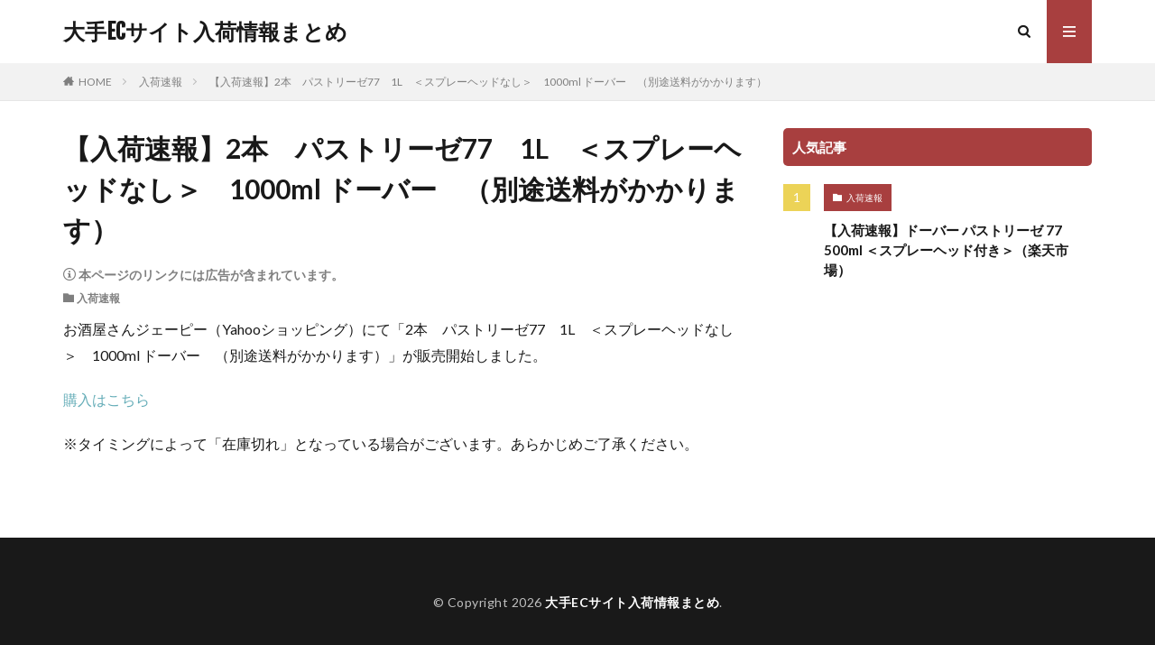

--- FILE ---
content_type: text/html; charset=UTF-8
request_url: https://covid19-japan.com/archives/330709
body_size: 7859
content:

<!DOCTYPE html>

<html lang="ja" prefix="og: http://ogp.me/ns#" class="t-html 
">

<head prefix="og: http://ogp.me/ns# fb: http://ogp.me/ns/fb# article: http://ogp.me/ns/article#">
<meta charset="UTF-8">
<title>【入荷速報】2本　パストリーゼ77　1L　＜スプレーヘッドなし＞　1000ml  ドーバー　（別途送料がかかります）│大手ECサイト入荷情報まとめ</title>
<meta name='robots' content='max-image-preview:large' />
<link rel='stylesheet' id='dashicons-css' href='https://covid19-japan.com/wp-includes/css/dashicons.min.css?ver=6.2.8' type='text/css' media='all' />
<link rel='stylesheet' id='thickbox-css' href='https://covid19-japan.com/wp-includes/js/thickbox/thickbox.css?ver=6.2.8' type='text/css' media='all' />
<link rel='stylesheet' id='wp-block-library-css' href='https://covid19-japan.com/wp-includes/css/dist/block-library/style.min.css?ver=6.2.8' type='text/css' media='all' />
<link rel='stylesheet' id='classic-theme-styles-css' href='https://covid19-japan.com/wp-includes/css/classic-themes.min.css?ver=6.2.8' type='text/css' media='all' />
<style id='global-styles-inline-css' type='text/css'>
body{--wp--preset--color--black: #000000;--wp--preset--color--cyan-bluish-gray: #abb8c3;--wp--preset--color--white: #ffffff;--wp--preset--color--pale-pink: #f78da7;--wp--preset--color--vivid-red: #cf2e2e;--wp--preset--color--luminous-vivid-orange: #ff6900;--wp--preset--color--luminous-vivid-amber: #fcb900;--wp--preset--color--light-green-cyan: #7bdcb5;--wp--preset--color--vivid-green-cyan: #00d084;--wp--preset--color--pale-cyan-blue: #8ed1fc;--wp--preset--color--vivid-cyan-blue: #0693e3;--wp--preset--color--vivid-purple: #9b51e0;--wp--preset--gradient--vivid-cyan-blue-to-vivid-purple: linear-gradient(135deg,rgba(6,147,227,1) 0%,rgb(155,81,224) 100%);--wp--preset--gradient--light-green-cyan-to-vivid-green-cyan: linear-gradient(135deg,rgb(122,220,180) 0%,rgb(0,208,130) 100%);--wp--preset--gradient--luminous-vivid-amber-to-luminous-vivid-orange: linear-gradient(135deg,rgba(252,185,0,1) 0%,rgba(255,105,0,1) 100%);--wp--preset--gradient--luminous-vivid-orange-to-vivid-red: linear-gradient(135deg,rgba(255,105,0,1) 0%,rgb(207,46,46) 100%);--wp--preset--gradient--very-light-gray-to-cyan-bluish-gray: linear-gradient(135deg,rgb(238,238,238) 0%,rgb(169,184,195) 100%);--wp--preset--gradient--cool-to-warm-spectrum: linear-gradient(135deg,rgb(74,234,220) 0%,rgb(151,120,209) 20%,rgb(207,42,186) 40%,rgb(238,44,130) 60%,rgb(251,105,98) 80%,rgb(254,248,76) 100%);--wp--preset--gradient--blush-light-purple: linear-gradient(135deg,rgb(255,206,236) 0%,rgb(152,150,240) 100%);--wp--preset--gradient--blush-bordeaux: linear-gradient(135deg,rgb(254,205,165) 0%,rgb(254,45,45) 50%,rgb(107,0,62) 100%);--wp--preset--gradient--luminous-dusk: linear-gradient(135deg,rgb(255,203,112) 0%,rgb(199,81,192) 50%,rgb(65,88,208) 100%);--wp--preset--gradient--pale-ocean: linear-gradient(135deg,rgb(255,245,203) 0%,rgb(182,227,212) 50%,rgb(51,167,181) 100%);--wp--preset--gradient--electric-grass: linear-gradient(135deg,rgb(202,248,128) 0%,rgb(113,206,126) 100%);--wp--preset--gradient--midnight: linear-gradient(135deg,rgb(2,3,129) 0%,rgb(40,116,252) 100%);--wp--preset--duotone--dark-grayscale: url('#wp-duotone-dark-grayscale');--wp--preset--duotone--grayscale: url('#wp-duotone-grayscale');--wp--preset--duotone--purple-yellow: url('#wp-duotone-purple-yellow');--wp--preset--duotone--blue-red: url('#wp-duotone-blue-red');--wp--preset--duotone--midnight: url('#wp-duotone-midnight');--wp--preset--duotone--magenta-yellow: url('#wp-duotone-magenta-yellow');--wp--preset--duotone--purple-green: url('#wp-duotone-purple-green');--wp--preset--duotone--blue-orange: url('#wp-duotone-blue-orange');--wp--preset--font-size--small: 13px;--wp--preset--font-size--medium: 20px;--wp--preset--font-size--large: 36px;--wp--preset--font-size--x-large: 42px;--wp--preset--spacing--20: 0.44rem;--wp--preset--spacing--30: 0.67rem;--wp--preset--spacing--40: 1rem;--wp--preset--spacing--50: 1.5rem;--wp--preset--spacing--60: 2.25rem;--wp--preset--spacing--70: 3.38rem;--wp--preset--spacing--80: 5.06rem;--wp--preset--shadow--natural: 6px 6px 9px rgba(0, 0, 0, 0.2);--wp--preset--shadow--deep: 12px 12px 50px rgba(0, 0, 0, 0.4);--wp--preset--shadow--sharp: 6px 6px 0px rgba(0, 0, 0, 0.2);--wp--preset--shadow--outlined: 6px 6px 0px -3px rgba(255, 255, 255, 1), 6px 6px rgba(0, 0, 0, 1);--wp--preset--shadow--crisp: 6px 6px 0px rgba(0, 0, 0, 1);}:where(.is-layout-flex){gap: 0.5em;}body .is-layout-flow > .alignleft{float: left;margin-inline-start: 0;margin-inline-end: 2em;}body .is-layout-flow > .alignright{float: right;margin-inline-start: 2em;margin-inline-end: 0;}body .is-layout-flow > .aligncenter{margin-left: auto !important;margin-right: auto !important;}body .is-layout-constrained > .alignleft{float: left;margin-inline-start: 0;margin-inline-end: 2em;}body .is-layout-constrained > .alignright{float: right;margin-inline-start: 2em;margin-inline-end: 0;}body .is-layout-constrained > .aligncenter{margin-left: auto !important;margin-right: auto !important;}body .is-layout-constrained > :where(:not(.alignleft):not(.alignright):not(.alignfull)){max-width: var(--wp--style--global--content-size);margin-left: auto !important;margin-right: auto !important;}body .is-layout-constrained > .alignwide{max-width: var(--wp--style--global--wide-size);}body .is-layout-flex{display: flex;}body .is-layout-flex{flex-wrap: wrap;align-items: center;}body .is-layout-flex > *{margin: 0;}:where(.wp-block-columns.is-layout-flex){gap: 2em;}.has-black-color{color: var(--wp--preset--color--black) !important;}.has-cyan-bluish-gray-color{color: var(--wp--preset--color--cyan-bluish-gray) !important;}.has-white-color{color: var(--wp--preset--color--white) !important;}.has-pale-pink-color{color: var(--wp--preset--color--pale-pink) !important;}.has-vivid-red-color{color: var(--wp--preset--color--vivid-red) !important;}.has-luminous-vivid-orange-color{color: var(--wp--preset--color--luminous-vivid-orange) !important;}.has-luminous-vivid-amber-color{color: var(--wp--preset--color--luminous-vivid-amber) !important;}.has-light-green-cyan-color{color: var(--wp--preset--color--light-green-cyan) !important;}.has-vivid-green-cyan-color{color: var(--wp--preset--color--vivid-green-cyan) !important;}.has-pale-cyan-blue-color{color: var(--wp--preset--color--pale-cyan-blue) !important;}.has-vivid-cyan-blue-color{color: var(--wp--preset--color--vivid-cyan-blue) !important;}.has-vivid-purple-color{color: var(--wp--preset--color--vivid-purple) !important;}.has-black-background-color{background-color: var(--wp--preset--color--black) !important;}.has-cyan-bluish-gray-background-color{background-color: var(--wp--preset--color--cyan-bluish-gray) !important;}.has-white-background-color{background-color: var(--wp--preset--color--white) !important;}.has-pale-pink-background-color{background-color: var(--wp--preset--color--pale-pink) !important;}.has-vivid-red-background-color{background-color: var(--wp--preset--color--vivid-red) !important;}.has-luminous-vivid-orange-background-color{background-color: var(--wp--preset--color--luminous-vivid-orange) !important;}.has-luminous-vivid-amber-background-color{background-color: var(--wp--preset--color--luminous-vivid-amber) !important;}.has-light-green-cyan-background-color{background-color: var(--wp--preset--color--light-green-cyan) !important;}.has-vivid-green-cyan-background-color{background-color: var(--wp--preset--color--vivid-green-cyan) !important;}.has-pale-cyan-blue-background-color{background-color: var(--wp--preset--color--pale-cyan-blue) !important;}.has-vivid-cyan-blue-background-color{background-color: var(--wp--preset--color--vivid-cyan-blue) !important;}.has-vivid-purple-background-color{background-color: var(--wp--preset--color--vivid-purple) !important;}.has-black-border-color{border-color: var(--wp--preset--color--black) !important;}.has-cyan-bluish-gray-border-color{border-color: var(--wp--preset--color--cyan-bluish-gray) !important;}.has-white-border-color{border-color: var(--wp--preset--color--white) !important;}.has-pale-pink-border-color{border-color: var(--wp--preset--color--pale-pink) !important;}.has-vivid-red-border-color{border-color: var(--wp--preset--color--vivid-red) !important;}.has-luminous-vivid-orange-border-color{border-color: var(--wp--preset--color--luminous-vivid-orange) !important;}.has-luminous-vivid-amber-border-color{border-color: var(--wp--preset--color--luminous-vivid-amber) !important;}.has-light-green-cyan-border-color{border-color: var(--wp--preset--color--light-green-cyan) !important;}.has-vivid-green-cyan-border-color{border-color: var(--wp--preset--color--vivid-green-cyan) !important;}.has-pale-cyan-blue-border-color{border-color: var(--wp--preset--color--pale-cyan-blue) !important;}.has-vivid-cyan-blue-border-color{border-color: var(--wp--preset--color--vivid-cyan-blue) !important;}.has-vivid-purple-border-color{border-color: var(--wp--preset--color--vivid-purple) !important;}.has-vivid-cyan-blue-to-vivid-purple-gradient-background{background: var(--wp--preset--gradient--vivid-cyan-blue-to-vivid-purple) !important;}.has-light-green-cyan-to-vivid-green-cyan-gradient-background{background: var(--wp--preset--gradient--light-green-cyan-to-vivid-green-cyan) !important;}.has-luminous-vivid-amber-to-luminous-vivid-orange-gradient-background{background: var(--wp--preset--gradient--luminous-vivid-amber-to-luminous-vivid-orange) !important;}.has-luminous-vivid-orange-to-vivid-red-gradient-background{background: var(--wp--preset--gradient--luminous-vivid-orange-to-vivid-red) !important;}.has-very-light-gray-to-cyan-bluish-gray-gradient-background{background: var(--wp--preset--gradient--very-light-gray-to-cyan-bluish-gray) !important;}.has-cool-to-warm-spectrum-gradient-background{background: var(--wp--preset--gradient--cool-to-warm-spectrum) !important;}.has-blush-light-purple-gradient-background{background: var(--wp--preset--gradient--blush-light-purple) !important;}.has-blush-bordeaux-gradient-background{background: var(--wp--preset--gradient--blush-bordeaux) !important;}.has-luminous-dusk-gradient-background{background: var(--wp--preset--gradient--luminous-dusk) !important;}.has-pale-ocean-gradient-background{background: var(--wp--preset--gradient--pale-ocean) !important;}.has-electric-grass-gradient-background{background: var(--wp--preset--gradient--electric-grass) !important;}.has-midnight-gradient-background{background: var(--wp--preset--gradient--midnight) !important;}.has-small-font-size{font-size: var(--wp--preset--font-size--small) !important;}.has-medium-font-size{font-size: var(--wp--preset--font-size--medium) !important;}.has-large-font-size{font-size: var(--wp--preset--font-size--large) !important;}.has-x-large-font-size{font-size: var(--wp--preset--font-size--x-large) !important;}
.wp-block-navigation a:where(:not(.wp-element-button)){color: inherit;}
:where(.wp-block-columns.is-layout-flex){gap: 2em;}
.wp-block-pullquote{font-size: 1.5em;line-height: 1.6;}
</style>
<link rel='stylesheet' id='contact-form-7-css' href='https://covid19-japan.com/wp-content/plugins/contact-form-7/includes/css/styles.css?ver=5.8.7' type='text/css' media='all' />
<script src='https://covid19-japan.com/wp-includes/js/jquery/jquery.min.js?ver=3.6.4' id='jquery-core-js'></script>
<script src='https://covid19-japan.com/wp-includes/js/jquery/jquery-migrate.min.js?ver=3.4.0' id='jquery-migrate-js'></script>
<link rel="https://api.w.org/" href="https://covid19-japan.com/wp-json/" /><link rel="alternate" type="application/json" href="https://covid19-japan.com/wp-json/wp/v2/posts/330709" /><link rel="alternate" type="application/json+oembed" href="https://covid19-japan.com/wp-json/oembed/1.0/embed?url=https%3A%2F%2Fcovid19-japan.com%2Farchives%2F330709" />
<link rel="alternate" type="text/xml+oembed" href="https://covid19-japan.com/wp-json/oembed/1.0/embed?url=https%3A%2F%2Fcovid19-japan.com%2Farchives%2F330709&#038;format=xml" />
<link rel="stylesheet" href="https://covid19-japan.com/wp-content/themes/the-thor/css/icon.min.css">
<link rel="stylesheet" href="https://fonts.googleapis.com/css?family=Lato:100,300,400,700,900">
<link rel="stylesheet" href="https://fonts.googleapis.com/css?family=Fjalla+One">
<link rel="stylesheet" href="https://fonts.googleapis.com/css?family=Noto+Sans+JP:100,200,300,400,500,600,700,800,900">
<link rel="stylesheet" href="https://covid19-japan.com/wp-content/themes/the-thor/style.min.css">
<link rel="stylesheet" href="https://covid19-japan.com/wp-content/themes/the-thor-child/style-user.css?1695826125">
<link rel="canonical" href="https://covid19-japan.com/archives/330709" />
<script src="https://ajax.googleapis.com/ajax/libs/jquery/1.12.4/jquery.min.js"></script>
<meta http-equiv="X-UA-Compatible" content="IE=edge">
<meta name="viewport" content="width=device-width, initial-scale=1, viewport-fit=cover"/>
<style>
.content .es-LiconBox:before{background-color:#a83f3f;}.content .es-LiconCircle:before{background-color:#a83f3f;}.content .es-BTiconBox:before{background-color:#a83f3f;}.content .es-BTiconCircle:before{background-color:#a83f3f;}.content .es-BiconObi{border-color:#a83f3f;}.content .es-BiconCorner:before{background-color:#a83f3f;}.content .es-BiconCircle:before{background-color:#a83f3f;}.content .es-BmarkHatena::before{background-color:#005293;}.content .es-BmarkExcl::before{background-color:#b60105;}.content .es-BmarkQ::before{background-color:#005293;}.content .es-BmarkQ::after{border-top-color:#005293;}.content .es-BmarkA::before{color:#b60105;}.content .es-BsubTradi::before{color:#ffffff;background-color:#b60105;border-color:#b60105;}.btn__link-primary{color:#ffffff; background-color:#3f3f3f;}.content .btn__link-primary{color:#ffffff; background-color:#3f3f3f;}.searchBtn__contentInner .btn__link-search{color:#ffffff; background-color:#3f3f3f;}.btn__link-secondary{color:#ffffff; background-color:#3f3f3f;}.content .btn__link-secondary{color:#ffffff; background-color:#3f3f3f;}.btn__link-search{color:#ffffff; background-color:#3f3f3f;}.btn__link-normal{color:#3f3f3f;}.content .btn__link-normal{color:#3f3f3f;}.btn__link-normal:hover{background-color:#3f3f3f;}.content .btn__link-normal:hover{background-color:#3f3f3f;}.comments__list .comment-reply-link{color:#3f3f3f;}.comments__list .comment-reply-link:hover{background-color:#3f3f3f;}@media only screen and (min-width: 992px){.subNavi__link-pickup{color:#3f3f3f;}}@media only screen and (min-width: 992px){.subNavi__link-pickup:hover{background-color:#3f3f3f;}}.content h2{color:#191919}.content h3{color:#191919}.content h4{color:#191919}.content h5{color:#191919}.content ul > li::before{color:#a83f3f;}.content ul{color:#191919;}.content ol > li::before{color:#a83f3f; border-color:#a83f3f;}.content ol > li > ol > li::before{background-color:#a83f3f; border-color:#a83f3f;}.content ol > li > ol > li > ol > li::before{color:#a83f3f; border-color:#a83f3f;}.content ol{color:#191919;}.content .balloon .balloon__text{color:#191919; background-color:#f2f2f2;}.content .balloon .balloon__text-left:before{border-left-color:#f2f2f2;}.content .balloon .balloon__text-right:before{border-right-color:#f2f2f2;}.content .balloon-boder .balloon__text{color:#191919; background-color:#ffffff;  border-color:#d8d8d8;}.content .balloon-boder .balloon__text-left:before{border-left-color:#d8d8d8;}.content .balloon-boder .balloon__text-left:after{border-left-color:#ffffff;}.content .balloon-boder .balloon__text-right:before{border-right-color:#d8d8d8;}.content .balloon-boder .balloon__text-right:after{border-right-color:#ffffff;}.content blockquote{color:#191919; background-color:#f2f2f2;}.content blockquote::before{color:#d8d8d8;}.content table{color:#191919; border-top-color:#E5E5E5; border-left-color:#E5E5E5;}.content table th{background:#7f7f7f; color:#ffffff; ;border-right-color:#E5E5E5; border-bottom-color:#E5E5E5;}.content table td{background:#ffffff; ;border-right-color:#E5E5E5; border-bottom-color:#E5E5E5;}.content table tr:nth-child(odd) td{background-color:#f2f2f2;}
</style>
<link rel="icon" href="https://covid19-japan.com/wp-content/uploads/2020/05/1589641995-86afe6ef2da3860386afcaac9f781a04-32x32.png" sizes="32x32" />
<link rel="icon" href="https://covid19-japan.com/wp-content/uploads/2020/05/1589641995-86afe6ef2da3860386afcaac9f781a04-192x192.png" sizes="192x192" />
<link rel="apple-touch-icon" href="https://covid19-japan.com/wp-content/uploads/2020/05/1589641995-86afe6ef2da3860386afcaac9f781a04-180x180.png" />
<meta name="msapplication-TileImage" content="https://covid19-japan.com/wp-content/uploads/2020/05/1589641995-86afe6ef2da3860386afcaac9f781a04-270x270.png" />
<meta property="og:site_name" content="大手ECサイト入荷情報まとめ" />
<meta property="og:type" content="article" />
<meta property="og:title" content="【入荷速報】2本　パストリーゼ77　1L　＜スプレーヘッドなし＞　1000ml  ドーバー　（別途送料がかかります）" />
<meta property="og:description" content="お酒屋さんジェーピー（Yahooショッピング）にて「2本　パストリーゼ77　1L　＜スプレーヘッドなし＞　1000ml ドーバー　（別途送料がかかります）」が販売開始しました。 購入はこちら ※タイミングによって「在庫切れ」となっている場合" />
<meta property="og:url" content="https://covid19-japan.com/archives/330709" />
<meta property="og:image" content="https://covid19-japan.com/wp-content/uploads/2021/02/1612489633-5a1bbc3ac9a79bad6707697421087686.jpeg" />
<meta name="twitter:card" content="summary" />


</head>
<body data-rsssl=1 class=" t-logoSp t-logoPc" id="top">


  <!--l-header-->
  <header class="l-header">
    <div class="container container-header">

      <!--logo-->
			<p class="siteTitle">
				<a class="siteTitle__link" href="https://covid19-japan.com">
											大手ECサイト入荷情報まとめ					        </a>
      </p>      <!--/logo-->


      

							<!--subNavi-->
				<nav class="subNavi">
	        	        				</nav>
				<!--/subNavi-->
			

            <!--searchBtn-->
			<div class="searchBtn ">
        <input class="searchBtn__checkbox" id="searchBtn-checkbox" type="checkbox">
        <label class="searchBtn__link searchBtn__link-text icon-search" for="searchBtn-checkbox"></label>
        <label class="searchBtn__unshown" for="searchBtn-checkbox"></label>

        <div class="searchBtn__content">
          <div class="searchBtn__scroll">
            <label class="searchBtn__close" for="searchBtn-checkbox"><i class="icon-close"></i>CLOSE</label>
            <div class="searchBtn__contentInner">
              <aside class="widget">
  <div class="widgetSearch">
    <form method="get" action="https://covid19-japan.com" target="_top">
  <div class="widgetSearch__contents">
    <h3 class="heading heading-tertiary">キーワード</h3>
    <input class="widgetSearch__input widgetSearch__input-max" type="text" name="s" placeholder="キーワードを入力" value="">

    
  </div>

  <div class="widgetSearch__contents">
    <h3 class="heading heading-tertiary">カテゴリー</h3>
	<select  name='cat' id='cat_6971577e3e3cc' class='widgetSearch__select'>
	<option value=''>カテゴリーを選択</option>
	<option class="level-0" value="3">入荷速報</option>
	<option class="level-0" value="4">ニュース</option>
	<option class="level-0" value="8">お知らせ</option>
	<option class="level-0" value="9">キャンペーン</option>
	<option class="level-0" value="10">商品別の入荷・在庫情報</option>
</select>
  </div>

  
  <div class="btn btn-search">
    <button class="btn__link btn__link-search" type="submit" value="search">検索</button>
  </div>
</form>
  </div>
</aside>
            </div>
          </div>
        </div>
      </div>
			<!--/searchBtn-->
      

            <!--menuBtn-->
			<div class="menuBtn ">
        <input class="menuBtn__checkbox" id="menuBtn-checkbox" type="checkbox">
        <label class="menuBtn__link menuBtn__link-text icon-menu" for="menuBtn-checkbox"></label>
        <label class="menuBtn__unshown" for="menuBtn-checkbox"></label>
        <div class="menuBtn__content">
          <div class="menuBtn__scroll">
            <label class="menuBtn__close" for="menuBtn-checkbox"><i class="icon-close"></i>CLOSE</label>
            <div class="menuBtn__contentInner">
																						            </div>
          </div>
        </div>
			</div>
			<!--/menuBtn-->
      
    </div>
  </header>
  <!--/l-header-->


  <!--l-headerBottom-->
  <div class="l-headerBottom">

    
		
	  
  </div>
  <!--l-headerBottom-->


<div class="wider">
    <div class="breadcrumb"><ul class="breadcrumb__list container"><li class="breadcrumb__item icon-home"><a href="https://covid19-japan.com">HOME</a></li><li class="breadcrumb__item"><a href="https://covid19-japan.com/archives/category/report">入荷速報</a></li><li class="breadcrumb__item breadcrumb__item-current"><a href="https://covid19-japan.com/archives/330709">【入荷速報】2本　パストリーゼ77　1L　＜スプレーヘッドなし＞　1000ml  ドーバー　（別途送料がかかります）</a></li></ul></div></div>





<!--l-wrapper-->
<div class="l-wrapper">

    <!--l-main-->
        <main class="l-main">





        <div class="dividerBottom">


                            <h1 class="heading heading-primary">【入荷速報】2本　パストリーゼ77　1L　＜スプレーヘッドなし＞　1000ml  ドーバー　（別途送料がかかります）</h1>

                <div class="ad-notify">
                    <span class="icon-info"> 本ページのリンクには広告が含まれています。</span>
                </div>

                <ul class="dateList dateList-main">
                                                            <li class="dateList__item icon-folder"><a href="https://covid19-japan.com/archives/category/report" rel="category tag">入荷速報</a></li>
                                                                            </ul>



                
            



            
            <!--AdContents -->
            <div id="c2df2e1e2ce4e3a37ab6d6d63f12c59ce"></div>
            <!--/AdContents-->

            <!--postContents-->
            <div class="postContents">
                

                                        <section class="content">
                            <p>お酒屋さんジェーピー（Yahooショッピング）にて「2本　パストリーゼ77　1L　＜スプレーヘッドなし＞　1000ml  ドーバー　（別途送料がかかります）」が販売開始しました。</p>
<p><div class='buttonArea'><a class='button' href='https://ck.jp.ap.valuecommerce.com/servlet/referral?sid=3509879&#038;pid=886410470&#038;vc_url=https%3A%2F%2Fstore.shopping.yahoo.co.jp%2Fosakayasan%2F4510759690026y2.html'>購入はこちら</a></div>
</p>
<p>※タイミングによって「在庫切れ」となっている場合がございます。あらかじめご了承ください。</p>
                        </section>
                                        

                            </div>
            <!--/postContents-->


            



            
            
            
            <!-- コメント -->
                              <!-- /コメント -->





                            <!-- PVカウンター -->
                                <!-- /PVカウンター -->
            


        </div>

    </main>
    <!--/l-main-->

                        <!--l-sidebar-->
<div class="l-sidebar">	
	
  <aside class="widget widget-side  widget_fit_ranking_archive_class"><h2 class="heading heading-widget">人気記事</h2><div id="rankwidget-0f297fbb6ce35d8ead965f3df00fd307">    <ol class="widgetArchive">        <li class="widgetArchive__item widgetArchive__item-no widgetArchive__item-offline rank-offline">            <div class="widgetArchive__contents ">                <p class="phrase phrase-tertiary">オフラインのためランキングが表示できません</p>            </div>        </li>    </ol></div></aside>
	
</div>
<!--/l-sidebar-->

            

</div>
<!--/l-wrapper-->












<!-- schema -->
<script type="application/ld+json">
     {
        "@context": "http://schema.org",
        "@type": "Article ",
        "mainEntityOfPage": {
            "@type": "WebPage",
            "@id": "https://covid19-japan.com/archives/330709"
        },
        "headline": "【入荷速報】2本　パストリーゼ77　1L　＜スプレーヘッドなし＞　1000ml  ドーバー　（別途送料がかかります）",
        "description": "お酒屋さんジェーピー（Yahooショッピング）にて「2本　パストリーゼ77　1L　＜スプレーヘッドなし＞　1000ml ドーバー　（別途送料がかかります）」が販売開始しました。 購入はこちら ※タイミングによって「在庫切れ」となっている場合がございます。あらかじめご了承ください。",
        "image": {
            "@type": "ImageObject",
             "url": "https://covid19-japan.com/wp-content/uploads/2021/02/1612489633-5a1bbc3ac9a79bad6707697421087686.jpeg",
                "width": "600px",
                "height": "600px"
                    },
        "datePublished": "2021-02-05T10:47:13+0900",
        "dateModified": "2021-02-05T10:47:13+0900",
        "author": {
            "@type": "Person",
            "name": "covid19japan"
        },
        "publisher": {
            "@type": "Organization",
            "name": "大手ECサイト入荷情報まとめ",
            "logo": {
                "@type": "ImageObject",
                 "url": "https://covid19-japan.com/wp-content/themes/the-thor/img/amp_default_logo.png",
                    "height": "600px",
                    "width": "60px"
                            }
        }
    }
</script>
<!-- /schema -->



  <!--l-footerTop-->
  <div class="l-footerTop">

    
  </div>
  <!--/l-footerTop-->


  <!--l-footer-->
  <footer class="l-footer">

        


    

    <div class="wider">
      <!--bottomFooter-->
      <div class="bottomFooter">
        <div class="container">

          
          <div class="bottomFooter__copyright">
          			© Copyright 2026 <a class="bottomFooter__link" href="https://covid19-japan.com">大手ECサイト入荷情報まとめ</a>.
                    </div>

          
        </div>
        <a href="#top" class="bottomFooter__topBtn" id="bottomFooter__topBtn"></a>
      </div>
      <!--/bottomFooter-->


    </div>


    
  </footer>
  <!-- /l-footer -->



		<script type="application/ld+json">
		{ "@context":"http://schema.org",
		  "@type": "BreadcrumbList",
		  "itemListElement":
		  [
		    {"@type": "ListItem","position": 1,"item":{"@id": "https://covid19-japan.com","name": "HOME"}},
		    {"@type": "ListItem","position": 2,"item":{"@id": "https://covid19-japan.com/archives/category/report","name": "入荷速報"}},
    {"@type": "ListItem","position": 3,"item":{"@id": "https://covid19-japan.com/archives/330709","name": "【入荷速報】2本　パストリーゼ77　1L　＜スプレーヘッドなし＞　1000ml  ドーバー　（別途送料がかかります）"}}
		  ]
		}
		</script>



	<script type='text/javascript' id='thickbox-js-extra'>
/* <![CDATA[ */
var thickboxL10n = {"next":"\u6b21\u3078 >","prev":"< \u524d\u3078","image":"\u753b\u50cf","of":"\/","close":"\u9589\u3058\u308b","noiframes":"\u3053\u306e\u6a5f\u80fd\u3067\u306f iframe \u304c\u5fc5\u8981\u3067\u3059\u3002\u73fe\u5728 iframe \u3092\u7121\u52b9\u5316\u3057\u3066\u3044\u308b\u304b\u3001\u5bfe\u5fdc\u3057\u3066\u3044\u306a\u3044\u30d6\u30e9\u30a6\u30b6\u30fc\u3092\u4f7f\u3063\u3066\u3044\u308b\u3088\u3046\u3067\u3059\u3002","loadingAnimation":"https:\/\/covid19-japan.com\/wp-includes\/js\/thickbox\/loadingAnimation.gif"};
/* ]]> */
</script>
<script src='https://covid19-japan.com/wp-includes/js/thickbox/thickbox.js?ver=3.1-20121105' id='thickbox-js'></script>
<script src='https://covid19-japan.com/wp-content/plugins/contact-form-7/includes/swv/js/index.js?ver=5.8.7' id='swv-js'></script>
<script type='text/javascript' id='contact-form-7-js-extra'>
/* <![CDATA[ */
var wpcf7 = {"api":{"root":"https:\/\/covid19-japan.com\/wp-json\/","namespace":"contact-form-7\/v1"}};
/* ]]> */
</script>
<script src='https://covid19-japan.com/wp-content/plugins/contact-form-7/includes/js/index.js?ver=5.8.7' id='contact-form-7-js'></script>
<script src='https://covid19-japan.com/wp-includes/js/comment-reply.min.js?ver=6.2.8' id='comment-reply-js'></script>
<script src='https://covid19-japan.com/wp-content/themes/the-thor/js/smoothlink.min.js?ver=6.2.8' id='smoothlink-js'></script>
<script src='https://covid19-japan.com/wp-content/themes/the-thor/js/unregister-worker.min.js?ver=6.2.8' id='unregeister-worker-js'></script>
<script src='https://covid19-japan.com/wp-content/themes/the-thor/js/offline.min.js?ver=6.2.8' id='fit-pwa-offline-js'></script>
<script>
jQuery( function( $ ) {
	$.ajax( {
		type: 'POST',
		url:  'https://covid19-japan.com/wp-admin/admin-ajax.php',
		data: {
			'action'  : 'fit_set_post_views',
			'post_id' : '330709',
		},
	} );
} );
</script><script>
jQuery( function( $ ) {
	$.ajax( {
		type: 'POST',
		url:  'https://covid19-japan.com/wp-admin/admin-ajax.php',
		data: {
			'action' : 'fit_update_post_view_data',
			'post_id' : '330709',
		},
	} );
} );
</script><script>
jQuery( function( $ ) {
	var realtime = 'false';
	if ( typeof _wpCustomizeSettings !== 'undefined' ) {
		realtime = _wpCustomizeSettings.values.fit_bsRank_realtime;
	}

	$.ajax( {
		type: 'POST',
		url:  'https://covid19-japan.com/wp-admin/admin-ajax.php',
		data: {
			'action':   'fit_add_rank_widget',
			'instance': '{"title":"\u4eba\u6c17\u8a18\u4e8b","period":"all","time":"","update":"","view":"","layout":"","category":"","aspect":"none","number":10,"word":0,"rank_category_all":"on","rank_category_new":"on","rank_category_in":"","rank_tag_all":"on","rank_tag_new":"on","rank_tag_in":"","rank_user_all":"on","rank_user_new":"on","rank_user_in":"","display_off_post_all":"","display_off_post_new":"","display_off_post":"","display_off_post_category_all":"","display_off_post_category_new":"","display_off_post_category":"","display_off_post_tag_all":"","display_off_post_tag_new":"","display_off_post_tag":"","display_off_post_user_all":"","display_off_post_user_new":"","display_off_post_user":"","display_off_page_all":"","display_off_page_new":"","display_off_page":"","display_off_category_all":"","display_off_category_new":"","display_off_category":"","display_off_tag_all":"","display_off_tag_new":"","display_off_tag":"","display_off_user_all":"","display_off_user_new":"","display_off_user":"","display_off_archive":"","display_off_search_result":"","display_off_404":"","display_off_pc":"","display_off_sp":""}',
			'preview_realtime' : realtime,
		},
	} )
	.done( function( data ) {
		$( '#rankwidget-0f297fbb6ce35d8ead965f3df00fd307' ).html( data );
	} );
} );
</script><script>
jQuery( function() {
	setTimeout(
		function() {
			var realtime = 'false';
			if ( typeof _wpCustomizeSettings !== 'undefined' ) {
				realtime = _wpCustomizeSettings.values.fit_bsRank_realtime;
			}
			jQuery.ajax( {
				type: 'POST',
				url:  'https://covid19-japan.com/wp-admin/admin-ajax.php',
				data: {
					'action'           : 'fit_update_post_views_by_period',
					'preview_realtime' : realtime,
				},
			} );
		},
		200
	);
} );
</script>







<script>
// ページの先頭へボタン
jQuery(function(a) {
    a("#bottomFooter__topBtn").hide();
    a(window).on("scroll", function() {
        if (a(this).scrollTop() > 100) {
            a("#bottomFooter__topBtn").fadeIn("fast")
        } else {
            a("#bottomFooter__topBtn").fadeOut("fast")
        }
        scrollHeight = a(document).height();
        scrollPosition = a(window).height() + a(window).scrollTop();
        footHeight = a(".bottomFooter").innerHeight();
        if (scrollHeight - scrollPosition <= footHeight) {
            a("#bottomFooter__topBtn").css({
                position: "absolute",
                bottom: footHeight - 40
            })
        } else {
            a("#bottomFooter__topBtn").css({
                position: "fixed",
                bottom: 0
            })
        }
    });
    a("#bottomFooter__topBtn").click(function() {
        a("body,html").animate({
            scrollTop: 0
        }, 400);
        return false
    });
    a(".controllerFooter__topBtn").click(function() {
        a("body,html").animate({
            scrollTop: 0
        }, 400);
        return false
    })
});
</script>


</body>
</html>


--- FILE ---
content_type: text/html; charset=UTF-8
request_url: https://covid19-japan.com/wp-admin/admin-ajax.php
body_size: 189
content:
			<ol class="widgetArchive widgetArchive-rank">
									<li class="widgetArchive__item widgetArchive__item-rank ">

						
						<div class="widgetArchive__contents widgetArchive__contents-none">

							
									<div class="the__category cc-bg3">
										<a href="https://covid19-japan.com/archives/category/report">入荷速報</a>
									</div>
									
							
							<h3 class="heading heading-tertiary">
								<a href="https://covid19-japan.com/archives/7247">【入荷速報】ドーバー パストリーゼ 77 500ml ＜スプレーヘッド付き＞（楽天市場）</a>
							</h3>

							
						</div>

					</li>
								</ol>
			